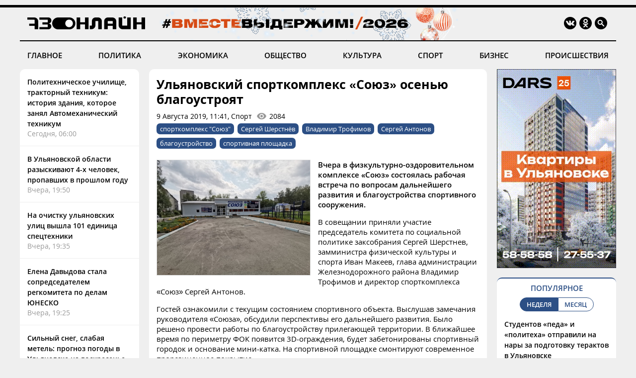

--- FILE ---
content_type: text/html; charset=windows-1251
request_url: https://73online.ru/r/ulyanovskiy_sportkompleks_soyuz_osenyu_blagoustroyat-70383
body_size: 9263
content:
<!DOCTYPE html>
<html>
<head>
<base href="https://73online.ru/" />
<meta http-equiv="Content-Type" content="text/html; charset=windows-1251" />
<link rel="icon" type="image/png" href="/img/favicon.png" />

<title> Ульяновский спорткомплекс «Союз» осенью благоустроят / Новостной портал Ульяновска / 73online.ru</title>


<link rel="alternate" media="only screen and (max-width: 640px)" href="https://m.73online.ru/r/ulyanovskiy_sportkompleks_soyuz_osenyu_blagoustroyat-70383">

<meta name="description" content="Вчера в физкультурно-оздоровительном комплексе &laquo;Союз&raquo; состоялась рабочая встреча по вопросам дальнейшего развития и благоустройства спортивного сооружения.В совещании приняли участие предс" property="og:description">
<link rel="alternate" type="application/rss+xml" title="RSS" href="https://73online.ru/multi.rss.php" />

<meta property="og:site_name" content="73online.ru" />
<meta property="og:type" content="article" />

<link rel="amphtml" href="https://73online.ru/amp/ulyanovskiy_sportkompleks_soyuz_osenyu_blagoustroyat-70383" />
    
<link rel="canonical" href="https://73online.ru/r/ulyanovskiy_sportkompleks_soyuz_osenyu_blagoustroyat-70383" />
    
<link rel="image_src" href="https://73online.ru/pic/upld_23832.jpg" />
<meta property="og:image" content="https://73online.ru/pic/upld_23832.jpg" />
<meta property="twitter:image:src" content="https://73online.ru/pic/upld_23832.jpg" />
    
<meta property="twitter:card" content="summary" />
<meta property="twitter:site" content="@73online" />
<meta property="twitter:title" content="Ульяновский спорткомплекс «Союз» осенью благоустроят" />

<link rel="manifest" href="/manifest.json">
<link rel="apple-touch-icon" href="/img/touch-icon-192x192.png">
<link type="text/css" href="/css/modern.css?12" rel="stylesheet" />
<link rel="stylesheet" type="text/css" href="/css/tooltipster.bundle.css" />
<script src="/js/jquery-3.3.1.min.js" type="text/javascript"></script>
<script src="/js/jquery.animate-shadow-min.js" type="text/javascript"></script>
<script src="/js/circleaudioplayer.js" type="text/javascript"></script>
<script src="/js/tooltipster.bundle.min.js" type="text/javascript"></script>
<script src="/js/scripts.js?x6" type="text/javascript"></script>
<link href="/css/fotorama.css" rel="stylesheet">
<script src="/js/fotorama.js" type="text/javascript"></script>
<script>window.yaContextCb=window.yaContextCb||[]</script>
</head>
<body>
<div id="photo-big"></div>
<div class="head-b"></div>
<div class="head-line"></div>

<div class="head ny">
    <div class="logo"><a href="/"><img src="/img/logo.ru.png" title="73online.ru"></a><div class="studio"></div></div>
		<div class="socials">
		<div><a href="https://vk.com/73onlineru" target="_blank" rel="nofollow"><img src="/img/i.vk.png?1" title="73online.ru вконтакте"></a></div>
		<div><a href="https://ok.ru/portal73online" target="_blank" rel="nofollow"><img src="/img/i.ok.png" title="73online.ru в одноклассниках"></a></div>
		<div id="search"><input type="text" id="search-key" placeholder="Поиск по порталу"></div>
		<div><a id="search-but"><img src="/img/i.sc.png" title="Поиск"></a></div>
	</div>
</div>
<div class="navigation">
	<a href="/news/main" >ГЛАВНОЕ</a>
	<a href="/news/politics" >ПОЛИТИКА</a>
	<a href="/news/economics" >ЭКОНОМИКА</a>
	<a href="/news/society" >ОБЩЕСТВО</a>
	<a href="/news/culture" >КУЛЬТУРА</a>
	<a href="/news/sport" >СПОРТ</a>
	<a href="/news/business" >БИЗНЕС</a>
	<a href="/news/criminal" >ПРОИСШЕСТВИЯ</a>
</div><div class="head-b"></div>

<div class="main">
	<div class="lenta">
		<div class="item"><a href="r/politehnicheskoe_uchilishe_traktornyy_tehnikum_istoriya_zdaniya_kotoroe_zanyal_avtomehanicheskiy_tehnikum-161374">Политехническое училище, тракторный техникум: история здания, которое занял Автомеханический техникум</a><div class="direct">Сегодня, 06:00</div></div>
<div class="item"><a href="r/v_ulyanovskoy_oblasti_razyskivayut_4-h_chelovek_propavshih_v_proshlom_godu-161399">В Ульяновской области разыскивают 4-х человек, пропавших в прошлом году</a><div class="direct">Вчера, 19:50</div></div>
<div class="item"><a href="r/na_ochistku_ulyanovskih_ulic_vyshla_101_edinica_spectehniki-161397">На очистку ульяновских улиц вышла 101 единица спецтехники</a><div class="direct">Вчера, 19:35</div></div>
<div class="item"><a href="r/elena_davydova_stala_sopredsedatelem_regkomiteta_po_delam_yunesko-161396">Елена Давыдова стала сопредседателем регкомитета по делам ЮНЕСКО</a><div class="direct">Вчера, 19:25</div></div>
<div class="item"><a href="r/silnyy_sneg_slabaya_metel_prognoz_pogody_v_ulyanovske_na_voskresene-161395">Сильный снег, слабая метель: прогноз погоды в Ульяновске на воскресенье</a><div class="direct">Вчера, 19:14</div></div>
<div class="item"><a href="r/vypavshuyu_iz_okna_14-letnyuyu_devochku_dostavili_iz_ulyanovska_v_moskvu_specbortom-161394">Выпавшую из окна 14-летнюю девочку доставили из Ульяновска в Москву спецбортом</a><div class="direct">Вчера, 09:55</div></div>
<div class="item"><a href="r/v_sengileevskih_gorah_iz-za_burana_otmenili_otkrytie_lyzhnogo_sezona-161393">В Сенгилеевских горах из-за бурана отменили открытие лыжного сезона</a><div class="direct">Вчера, 09:45</div></div>
<div class="item"><a href="r/fanaty_ulyanovskih_buhanok_iz_gollandii_otpravilis_pokoryat_kirgiziyu-161392">Фанаты ульяновских «Буханок» из Голландии отправились покорять Киргизию</a><div class="direct">Вчера, 09:20</div></div>
<div class="item"><a href="r/nazvana_tochnaya_data_otkrytiya_undorovskogo_paleontologicheskogo_muzeya-161391">Названа точная дата открытия Ундоровского палеонтологического музея</a><div class="direct">Вчера, 09:00</div></div>
<div class="item"><a href="r/simbirskaya_eparhiya_otpravila_gumanitarnyy_gruz_v_zonu_svo-161390">Симбирская епархия отправила гуманитарный груз в зону СВО</a><div class="direct">Вчера, 08:30</div></div>
<div class="item"><a href="r/mer_boldakin_sel_za_rul_i_ocenil_obstanovku_na_dorogah_ulyanovska-161389">Мэр Болдакин сел за руль и оценил обстановку на дорогах Ульяновска</a><div class="direct">Вчера, 08:00</div></div>
<div class="bb-side" data-page="r"><div id="yandex_rtb_R-A-151430-7" class="yb-side"></div><script>window.yaContextCb.push(()=>{Ya.Context.AdvManager.render({renderTo: 'yandex_rtb_R-A-151430-7',blockId: 'R-A-151430-7'})})</script></div> <div class="item"><a href="r/v_dimitrovgrade_zhenshina_vzyala_u_podrugi_v_dolg_bolee_mln_rubley_i_otdala_moshennikam-161385">В Димитровграде женщина взяла у подруги в долг более млн рублей и отдала мошенникам</a><div class="direct">30 Января, 22:58</div></div>
<div class="item"><a href="r/v_zavolzhe_taksist_obokral_passazhirku-161382">В Заволжье таксист обокрал пассажирку</a><div class="direct">30 Января, 21:44</div></div>
<div class="item"><a href="r/na_podezde_k_dimitrovgradu_organizovali_stoyanku_gruzovogo_transporta-161388">На подъезде к Димитровграду организовали стоянку грузового транспорта</a><div class="direct">30 Января, 21:34</div></div>
<div class="item"><a href="r/gorodskie_vlasti_ishut_vladelca_broshennoy_devyatki-161383">Городские власти ищут владельца брошенной «девятки»</a><div class="direct">30 Января, 20:14</div></div>
<div class="item"><a href="r/futbolnaya_volga_snova_ustupila_v_turcii-161386">Футбольная «Волга» снова уступила в Турции</a><div class="direct">30 Января, 20:05</div></div>
<div class="item"><a href="r/segodnya_v_ulyanovskoy_oblasti_vypala_polovina_mesyachnoy_normy_snega-161384">Сегодня в Ульяновской области выпала половина месячной нормы снега</a><div class="direct">30 Января, 19:19</div></div>
<div class="item"><a href="r/v_dimitrovgrade_zavershilis_poiski_17-letnego_parnya-161381">В Димитровграде завершились поиски 17-летнего парня</a><div class="direct">30 Января, 18:17</div></div>
<div class="item"><a href="r/kvartira_v_cherdaklah_gde_segodnya_progremel_vzryv_byla_nezhiloy-161380">Квартира в Чердаклах, где сегодня прогремел взрыв, была нежилой</a><div class="direct">30 Января, 18:08</div></div>

	</div>
	<section class="content"><div class="article" data-template="simple" itemscope="" itemtype="http://schema.org/NewsArticle" data-isad="0">
                <h1 itemprop="headline">Ульяновский спорткомплекс «Союз» осенью благоустроят</h1>
        <div class="article-meta">9 Августа 2019, 11:41, Спорт<div id="dynamic-views" data-id="70383">0</div></div>
        <div class="article-tags"><a href="/tag/спорткомплекс "Союз"">спорткомплекс "Союз"</a><a href="/tag/Сергей Шерстнёв">Сергей Шерстнёв</a><a href="/tag/Владимир Трофимов">Владимир Трофимов</a><a href="/tag/Сергей Антонов">Сергей Антонов</a><a href="/tag/благоустройство">благоустройство</a><a href="/tag/спортивная площадка">спортивная площадка</a></div>    
<section class="article-body" itemprop="articleBody">
<img src="https://73online.ru/pic/sz/800x400/upld_23832.jpg" data-orig="https://73online.ru/pic/upld_23832.jpg" class="article-image zoom"><p align="justify"><strong>Вчера в физкультурно-оздоровительном комплексе &laquo;Союз&raquo; состоялась рабочая встреча по вопросам дальнейшего развития и благоустройства спортивного сооружения.</strong></p><p align="justify">В совещании приняли участие председатель комитета по социальной политике заксобрания Сергей Шерстнев, замминистра физической культуры и спорта Иван Макеев, глава администрации Железнодорожного района Владимир Трофимов и директор спорткомплекса &laquo;Союз&raquo; Сергей Антонов.</p><p align="justify">Гостей ознакомили с текущим состоянием спортивного объекта. Выслушав замечания руководителя &laquo;Союза&raquo;, обсудили перспективы его дальнейшего развития. Было решено провести работы по благоустройству прилегающей территории. В ближайшее время по периметру ФОК появится 3D-ограждения, будет забетонированы спортивный городок и основание мини-катка. На спортивной площадке смонтируют современное прорезиненное покрытие.</p><p align="justify">Подготовка к работе уже началась. Преображение &laquo;Союза&raquo; планируется закончить до 31 октября.</p><p align="center"><img src="uploads/sz_640-2480_upld_27801.jpg" /></p><p align="right">Фото Управления спортивными сооружениями в соцсетях</p><div class="inside-banner"><noindex><a rel="nofollow" href="https://73online.ru/go.php?ad=1026&erid=4CQwVszJdVeExeFJYn1" target="_blank"><img src="https://73online.ru/advert/upld_145734.gif" border=0 width="580" height="90" /></a></noindex><script language="javascript">used_ads.push(1026);</script>
</div>
</section>
<div class="article-clearfix"></div>
<meta content="Ульяновский спорткомплекс «Союз» осенью благоустроят" itemprop="name" />
<meta content="https://73online.ru/r/ulyanovskiy_sportkompleks_soyuz_osenyu_blagoustroyat-70383" itemprop="url" />
<meta content="https://73online.ru/r/ulyanovskiy_sportkompleks_soyuz_osenyu_blagoustroyat-70383" itemprop="mainEntityOfPage" />
<meta content="https://73online.ru/pic/sz/800x400/upld_23832.jpg" itemprop="thumbnailUrl" />
<meta content="2019-08-09T11:41:00Z" itemprop="dateModified" />
<meta content="2019-08-09T11:41:00Z" itemprop="datePublished" />
<div itemprop="author" itemscope="" itemtype="https://schema.org/Organization"><meta content="Редакция 73online.ru" itemprop="name" /></div>
<div itemprop="publisher" itemscope="" itemtype="https://schema.org/Organization">
	<div itemprop="logo" itemscope="" itemtype="https://schema.org/ImageObject">
		<meta content="https://73online.ru/img/amp.publisher.png" itemprop="url" />
		<meta content="250" itemprop="width" />
		<meta content="60" itemprop="height" />
	</div>
	<meta content="73online.ru" itemprop="name" />
	<meta content="https://73online.ru/" itemprop="url" />
</div>
<div itemprop="image" itemscope="" itemtype="https://schema.org/ImageObject">
    <meta content="https://73online.ru/pic/sz/800x400/upld_23832.jpg" itemprop="url" />
	<meta content="533" itemprop="width" />
	<meta content="400" itemprop="height" />
</div>

<div class="article-share" class="clear">
<script src="https://yastatic.net/share2/share.js" async></script>
<div class="ya-share2-text">Поделись новостью в социальных сетях</div>
<div class="ya-share2" data-curtain data-shape="round" data-services="telegram,viber,whatsapp,vkontakte,odnoklassniki"></div>
</div>
    
</div>





<div id="grf_73onlineru" class="grf-first" style="margin-top: 20px;"></div>
<script type="text/javascript" src="https://code.giraff.io/data/widget-73onlineru.js" async></script>

<script src="/js/infinity.js?wr" type="text/javascript"></script>
<div class="infinity-first"></div>
<div id="read-mediam" style="display: none;">
<div id="read-mediam-logo"><img src="/img/logo.mediam.png" title="Новости mediametrics.ru" alt="Новости mediametrics.ru"></div>
<script src='//mediametrics.ru/partner/inject/injectv2.js' type='text/javascript' id='MediaMetricsInject' data-adaptive='true' data-img='true' data-imgsize='130' data-type='img-rect' data-bgcolor='FFFFFF' data-bordercolor='000000' data-linkscolor='2c4f85' data-transparent='' data-rows='4' data-inline='true' data-fontfamily='arial' data-border='' data-borderwidth='1' data-fontsize='13' data-lineheight=18 data-visiblerows=5 data-fontweight=100 data-fontalign=left data-fontfamilycurrent="Arial" data-period='online' data-alignment='horizontal' data-country='ru' data-site='mmet/73online_ru'> </script>
</div>
<div class="infinity-second"></div>
<div id="grf_73onlineru" class="grf-second" style="display: none; margin-top: 20px;"></div>
<div class="infinity-main"></div>
<div class="infinity-loading"><div class="lds-ellipsis"><div></div><div></div><div></div><div></div></div></div>
</section>
	<div class="right">
		<div class="bb-side bb-mt0"><noindex><a rel="nofollow" href="https://73online.ru/go.php?ad=1028&erid=4CQwVszJdVeExeFJYmP" target="_blank"><img src="https://73online.ru/advert/upld_146237.gif" border=0 /></a></noindex><script language="javascript">used_ads.push(1028);</script>
</div><div class="popular">
<div class="header">ПОПУЛЯРНОЕ</div>
<div class="selector2"><div data-id="week" class="active">НЕДЕЛЯ</div><div data-id="month">МЕСЯЦ</div></div>

<div class="topnews active" data-id="week">
<div>
<a href="r/studentov_peda_i_politeha_otpravili_na_nary_za_podgotovku_teraktov_v_ulyanovske-161251">Студентов «педа» и «политеха» отправили на нары за подготовку терактов в Ульяновске</a>
<div class="info"><div>28 Января, 15:00</div></div>
</div>
<div>
<a href="r/nailyu_yumakulovu_dobavili_epizodov_grozit_10_let_kolonii-161115">Наилю Юмакулову добавили эпизодов: грозит 10 лет колонии</a>
<div class="info"><div>26 Января, 06:10</div></div>
</div>
<div>
<a href="r/otec_brosil_mat_betsya_za_syna_rome_iz_baryshskogo_rayona_nuzhno_lekarstvo_za_240_mln_rubley_chtoby_vyzhit-161216">Отец бросил, мать бьется за сына: Роме из Барышского района нужно лекарство за 240 млн рублей, чтобы выжить</a>
<div class="info"><div>28 Января, 06:00</div></div>
</div>
<div>
<a href="r/na_uaze_smenilsya_generalnyy_direktor-161204">На УАЗе сменился генеральный директор</a>
<div class="info"><div>27 Января, 14:10</div></div>
</div>
<div>
<a href="r/moroz_krepchaet_prognoz_pogody_v_ulyanovske_na_nachalo_nedeli-161126">Мороз крепчает: прогноз погоды в Ульяновске на начало недели</a>
<div class="info"><div>25 Января, 18:00</div></div>
</div>
</div><div class="topnews" data-id="month">
<div>
<a href="r/tragediya_v_novokuzneckom_roddome_9_mladencev_umerli_v_kuzbasse_poka_vse_otmechali_novyy_god-160649">Трагедия в новокузнецком роддоме: 9 младенцев умерли в Кузбассе, пока все отмечали Новый год</a>
<div class="info"><div>14 Января, 17:30</div></div>
</div>
<div>
<a href="r/populyarnyy_restoran_ulyanovska_vystavlen_na_prodazhu-160608">Популярный ресторан Ульяновска выставлен на продажу</a>
<div class="info"><div>14 Января, 10:00</div></div>
</div>
<div>
<a href="r/v_dele_o_besedke_dlya_soplenkova_iz_ik-3_novyy_povorot_zhenu_zeka_otpravili_v_koloniyu-160963">В деле о беседке для Сопленкова из ИК-3 новый поворот: жену зэка отправили в колонию</a>
<div class="info"><div>22 Января, 05:50</div></div>
</div>
<div>
<a href="r/v_ulyanovske_neuklonno_snizhaetsya_populyarnost_obshestvennogo_transporta-160431">В Ульяновске неуклонно снижается популярность общественного транспорта</a>
<div class="info"><div>8 Января, 16:55</div></div>
</div>
<div>
<a href="r/nikas_safronov_spasayas_ot_lvov_zalez_na_baobab_v_novyy_god-160359">Никас Сафронов, спасаясь от львов, залез на баобаб в Новый год</a>
<div class="info"><div>5 Января, 15:00</div></div>
</div>
</div>
</div><div class="bb-side"><div id="yandex_rtb_R-A-294281-5" class="yb-side"></div><script>window.yaContextCb.push(()=>{Ya.Context.AdvManager.render({renderTo: 'yandex_rtb_R-A-294281-5',blockId: 'R-A-294281-5'})})</script></div><div class="yp">
<div class="yp-logo"><img src="img/yp.png"></div>
<div class="block">
<div class='entry active' data-id='1' data-link='https://годы-и-люди.рф/entry/11143'><div class='pic' style="background-image: url('https://годы-и-люди.рф/pic/upld_8069.jpg')"></div><div class='title'><a href='https://годы-и-люди.рф/entry/11143' target='_blank'>К 175-летию выдающегося симбирского врача Василия Копосова </a></div><div class='desc'>27 января исполнилось 175 лет со дня рождения выдающегося симбирского врача Василия Александровича Копосова (15 (27) января 1851 г. &mdash; 17 октября...</div></div><div class='entry' data-id='2' data-link='https://годы-и-люди.рф/entry/11138'><div class='pic' style="background-image: url('https://годы-и-люди.рф/pic/upld_8064.jpg')"></div><div class='title'><a href='https://годы-и-люди.рф/entry/11138' target='_blank'>Выставка «Улица Карла Маркса – Гончарова. Фотографии в собрании УКМ»</a></div><div class='desc'>28 января в Историко-мемориальном центра-музее И.А. Гончарова прошло заседание Учёного совета &laquo;Улица Гончарова &ndash; прошлое, настоящее и...</div></div><div class='entry' data-id='3' data-link='https://годы-и-люди.рф/entry/11137'><div class='pic' style="background-image: url('https://годы-и-люди.рф/pic/upld_8063.jpg')"></div><div class='title'><a href='https://годы-и-люди.рф/entry/11137' target='_blank'>«Улица Гончарова – прошлое, настоящее и возможное будущее»</a></div><div class='desc'>28 января в Историко-мемориальном центра-музее И.А. Гончарова прошло заседание Учёного совета &laquo;Улица Гончарова &ndash; прошлое, настоящее и...</div></div><div class='entry' data-id='4' data-link='https://годы-и-люди.рф/entry/11133'><div class='pic' style="background-image: url('https://годы-и-люди.рф/pic/upld_8059.jpg')"></div><div class='title'><a href='https://годы-и-люди.рф/entry/11133' target='_blank'>В Доме Гончарова пройдет Учёный совет, посвящённый 85-летию возвращения центральной улице Ульяновска имени писателя</a></div><div class='desc'>28 января в 15:00 в Историко-мемориальном центре-музее И.А. Гончарова (ул. Ленина 134/20) состоится Учёный совет &laquo;Улица Гончарова &ndash;...</div></div>
<div class="nav"><div class="active" data-id="1"></div><div data-id="2"></div><div data-id="3"></div><div data-id="4"></div></div>
</div>
</div><div class="bb-side"><div id="yandex_rtb_R-A-151430-10" class="yb-side"></div><script>window.yaContextCb.push(()=>{Ya.Context.AdvManager.render({renderTo:'yandex_rtb_R-A-151430-10',blockId:'R-A-151430-10'})})</script></div><noindex><div class="lul">
<div class="lul-logo"><div>НОВОСТИ<br>ПАРТНЕРОВ</div><div><img src="img/1ul.png"></div></div>
<div class="lul-block">
<div><a href="https://1ul.ru/health/sovety_vracha/news/ulyanovcam_na_zametku_kak_podschyot_kaloriy_pomogaet_pohudet/" target="_blank" rel="nofollow">Ульяновцам на заметку: как подсчёт калорий помогает похудеть <img src="img/i.nw.png"></a></div><div><a href="https://1ul.ru/city_online/obshchestvo/news/v_ulyanovske_podgotovili_programmu_goda_edinstva_narodov/" target="_blank" rel="nofollow">В Ульяновске подготовили программу Года единства народов <img src="img/i.nw.png"></a></div><div><a href="https://1ul.ru/city_online/obshchestvo/news/v_ulyanovskoy_oblasti_zanimayutsya_trudoustroystvom_veteranov_specoperacii/" target="_blank" rel="nofollow">В Ульяновской области занимаются трудоустройством ветеранов спецоперации <img src="img/i.nw.png"></a></div><div><a href="https://1ul.ru/city_online/obshchestvo/news/skonchalsya_glava_tatarskoy_avtonomii_nikolaevskogo_rayona_tukfyat_biktimirov/" target="_blank" rel="nofollow">Скончался глава татарской автономии Николаевского района Тукфят Биктимиров <img src="img/i.nw.png"></a></div><div><a href="https://1ul.ru/city_online/proishestviya/news/ulyanovskuyu_shkolnicu_upavshuyu_s_10go_etazha_planiruyut_perevezti_na_lechenie_v_moskovskuyu_kliniku/" target="_blank" rel="nofollow">Ульяновскую школьницу, упавшую с 10-го этажа планируют перевезти на лечение в московскую клинику <img src="img/i.nw.png"></a></div></div>
</div>
</noindex>

	</div>
</div>

<div class="navigation bot-nav">
	<a href="mailto:73online@mail.ru">ПРИСЛАТЬ НОВОСТЬ</a>
	<a href="/redaction">РЕДАКЦИЯ</a>
	<a href="/politics">ПОЛИТИКА КОНФИДЕНЦИАЛЬНОСТИ</a>
	<a href="mailto:73online@mail.ru">РЕКЛАМА НА ПОРТАЛЕ</a>
</div>
<div class="bottom">
	<div class="b-logo"><div><a href="#"><img src="/img/logo.ru.png"></a></div><div><img src="/img/18.png"></div></div>
	<div class="b-text">
		<p>© "Ульяновск онлайн" (www.73online.ru), 18+</p>
		<p>Учредитель: ООО "СИБ". Главный редактор: Скворцова Е.В.</p>
		<p>Свидетельство СМИ "Эл № ФС77-36684" от 29.06.2009 г. выдано Роскомнадзором.</p>
		<p>432011, г. Ульяновск, ул. Радищева, дом 90, офис 1</p>
		<p>+7 (8422) 41-03-85, телефон рекламной службы: +7 (9372) 762-909, 73online@mail.ru</p>
		<p>На информационном ресурсе применяются рекомендательные технологии</p>
		<div class="b-isad"></div>
	</div>
	<div class="b-counters">
<!-- Yandex.Metrika counter -->
<script type="text/javascript" >
   (function(m,e,t,r,i,k,a){m[i]=m[i]||function(){(m[i].a=m[i].a||[]).push(arguments)};
   m[i].l=1*new Date();k=e.createElement(t),a=e.getElementsByTagName(t)[0],k.async=1,k.src=r,a.parentNode.insertBefore(k,a)})
   (window, document, "script", "https://mc.yandex.ru/metrika/tag.js", "ym");

   ym(37048560, "init", {
        clickmap:true,
        trackLinks:true,
        accurateTrackBounce:true
   });
</script>
<noscript><div><img src="https://mc.yandex.ru/watch/37048560" style="position:absolute; left:-9999px;" alt="" /></div></noscript>
<!-- /Yandex.Metrika counter -->
<!-- Yandex.Metrika informer -->
<a href="https://metrika.yandex.ru/stat/?id=37048560&from=informer"
target="_blank" rel="nofollow"><img src="https://informer.yandex.ru/informer/37048560/3_0_FFFFFFFF_EFEFEFFF_0_pageviews"
style="width:88px; height:31px; border:0;" alt="Яндекс.Метрика" title="Яндекс.Метрика: данные за сегодня (просмотры, визиты и уникальные посетители)" onclick="try{Ya.Metrika.informer({i:this,id:37048560,lang:'ru'});return false}catch(e){}" /></a>
<!-- /Yandex.Metrika informer -->
<!--LiveInternet counter--><script type="text/javascript">
new Image().src = "//counter.yadro.ru/hit?r"+
escape(document.referrer)+((typeof(screen)=="undefined")?"":
";s"+screen.width+"*"+screen.height+"*"+(screen.colorDepth?
screen.colorDepth:screen.pixelDepth))+";u"+escape(document.URL)+
";h"+escape(document.title.substring(0,150))+
";"+Math.random();</script><noindex><a href="//www.liveinternet.ru/click"
target="_blank" rel="nofollow"><img src="//counter.yadro.ru/logo?15.2"
title="LiveInternet: показано число просмотров за 24 часа, посетителей за 24 часа и за сегодня"
alt="" border="0" width="88" height="31"/></a></noindex><!--/LiveInternet-->
<!-- Rating@Mail.ru counter -->
<script type="text/javascript">
var _tmr = window._tmr || (window._tmr = []);
_tmr.push({id: "1644719", type: "pageView", start: (new Date()).getTime()});
(function (d, w, id) {
  if (d.getElementById(id)) return;
  var ts = d.createElement("script"); ts.type = "text/javascript"; ts.async = true; ts.id = id;
  ts.src = "https://top-fwz1.mail.ru/js/code.js";
  var f = function () {var s = d.getElementsByTagName("script")[0]; s.parentNode.insertBefore(ts, s);};
  if (w.opera == "[object Opera]") { d.addEventListener("DOMContentLoaded", f, false); } else { f(); }
})(document, window, "topmailru-code");
</script><noscript><div>
<img src="https://top-fwz1.mail.ru/counter?id=1644719;js=na" style="border:0;position:absolute;left:-9999px;" alt="Top.Mail.Ru" />
</div></noscript>
<!-- //Rating@Mail.ru counter -->
<!-- Rating@Mail.ru logo -->
<noindex><a rel="nofollow" href="https://top.mail.ru/jump?from=1644719" target="_blank"><img src="https://top-fwz1.mail.ru/counter?id=1644719;t=456;l=1" style="border:0;margin-bottom:5px;" height="31" width="88" alt="Top.Mail.Ru" /></a></noindex>
<!-- //Rating@Mail.ru logo -->
<!-- begin of Top100  
<noindex><a href="//top100.rambler.ru/navi/1927701" target="_blank" rel="nofollow"><img src="/uploads/ramblertop100.gif" alt="Rambler's Top100" width="88" height="31" border="0" /></a></noindex>
<script id="top100Counter" type="text/javascript" src="https://counter.rambler.ru/top100.jcn?1927701"></script><noscript><img src="https://counter.rambler.ru/top100.cnt?1927701" alt="" width="1" height="1" border="0"/></noscript>
<!-- end of Top100  -->
	</div>
</div>
<div class="goup"><img src="/img/up.png"></div>

<script src="https://yandex.ru/ads/system/context.js" async></script>
</body>
</html>

--- FILE ---
content_type: text/html; charset=windows-1251
request_url: https://73online.ru/dlibs/dlib.lib.php
body_size: -19
content:
2084

--- FILE ---
content_type: text/html; charset=windows-1251
request_url: https://73online.ru/inf_list
body_size: 246
content:
[0,161387,161369,161399,161251,161115,161400,161401,161399,161397,161396,161395,161394,161393,161392,161391,161390,161389,161387,161369,161357,161385,161382,161388,161383,161386,161384,161381,161380,161379,161378,161377,161376,161375,161373,161372,161371,161370,161368,161354,161366,161365,161364,161360,161363,161362,161352,161361,161358,161356,161355,161353,161351,161350,161349,161347,161346,161345,161344,161343,161342,161341,161311,161340,161320,161338,161339,161337,161336,161334,161333,161330,161316,161329,161324,161328,161326,161327,161325,161323,161322,161321,161310,161319,161305,161318,161317,161315,161314,161313,161312,161309,161308,161307,161306,161304,161303,161302,161301,161300,161299,161298,161297,161295,161294,161293,161292,161291,161290,161269,161247,161288,161289,161287,161286,161284,161285,161278,161283,161282,161280,161281,161276,161277,161275,161274,161273,161272,161270,161271,161268,161266,161267,161265,161264,161263,161262,161260,161251,161259,161258,161257,161256,161230,161255,161253,161254,161248,161252,161250,161249,161245,161244,161243,161242,161241,161240,161239,161237,161238,161236,161235,161234,161233,161232,161231,161228,161178,161216,161185,161227,161226,161229,161225,161224,161223,161221,161220,161222,161219,161217,161218,161215,161214,161213,161212,161210,161209,161207,161204,161206,161202,161200,161205,161203,161201,161189,161199,161198,161196,161197,161195,161194,161193,161192,161191]

--- FILE ---
content_type: application/javascript; charset=utf-8
request_url: https://mediametrics.ru/partner/inject/online.ru.js
body_size: 3075
content:
var MediaMetricsRating=[
[65994239, "В Киевской области начался скандал из-за земель под военное кладбище", "www.osnmedia.ru", "www.osnmedia.ru/politika/v-kievskoj-oblasti-nachalsya-skandal-iz-za-zemel-pod-voennoe-kladbishhe/"],
[82382098, "Мужчина убил маму троих несовершеннолетних детей и дожидался полицию рядом с телом", "kp.ru", "kp.ru/daily/27756.5/5203615/"],
[30196234, "За что могут получить штрафы владельцы и арендаторы квартир в 2026 году: список", "ura.news", "ura.news/news/1053047101"],
[50163863, "В Париже протестующие разорвали флаг ЕС, требуя выхода Франции из союза", "www.mk.ru", "www.mk.ru/politics/2026/02/01/v-parizhe-protestuyushhie-razorvali-flag-es-trebuya-vykhoda-francii-iz-soyuza.html"],
[75951718, "В Хакасии при пожаре на турбазе погибли три человека", "19rusinfo.ru", "19rusinfo.ru/proisshestviya/113291-v-khakasii-pri-pozhare-na-turbaze-pogibli-tri-cheloveka"],
[11771562, "Время одиночек: современная жизнь рушит дружбу и семьи", "kp.ru", "kp.ru/daily/27756.5/5203630/"],
[11715275, "Родные по камерам в подъезде увидели, что ритуальщики сделали с телом погибшего: теперь еще больше не могут прийти в себя", "kp.ru", "kp.ru/daily/27756.5/5203614/"],
[20109321, "Политик Риццо: ЕС проиграл военный конфликт с Россией и провалил экономику", "www.osnmedia.ru", "www.osnmedia.ru/politika/politik-ritstso-es-proigral-voennyj-konflikt-s-rossiej-i-provalil-ekonomiku/"],
[17784849, "Telegraph узнал об упоминании интереса Маска в файлах Эпштейна", "rbc.ru", "rbc.ru/rbcfreenews/697cf6b69a79472d2993a25f"],
[22877429, "Фон дер Ляйен выдают невербальные знаки: профайлер указал на нюансы в отношениях главы ЕК с Каллас", "kp.ru", "kp.ru/online/news/6788229/"],
[76918039, "На Камчатке упал в реку вахтовый автобус, пострадали как минимум 10 человек", "kp.ru", "kp.ru/online/news/6795792/"],
[41350656, "Сийярто: Киев незаконно пытался призвать в ВСУ венгерских студентов в Закарпатье", "ren.tv", "ren.tv/news/v-mire/1380827-siiiarto-kiev-nezakonno-pytalsia-prizvat-v-vsu-vengerskikh-studentov-v-zakarpate"],
[6251155, "Bild: газохранилища ФРГ опустошены до минимума 2022 года - РЕН ТВ - Медиаплатформа МирТесен", "social.ren.tv", "social.ren.tv/blog/43441714945/Bild-gazohranilischa-FRG-opustoshenyi-do-minimuma-2022-goda"],
[68540121, "Эксперт указал на переживания Каллас из-за конфликта с фон дер Ляйен", "www.iz.ru", "www.iz.ru/2032176/2026-01-27/ekspert-ukazal-na-perezhivaniia-kallas-iz-za-konflikta-s-fon-der-liaien"],
[80897799, "В МИД рассказали о важности ограничения военного потенциала Украины", "ria.ru", "ria.ru/20260201/ukraina-2071496167.html"],
[20359955, "Стало известно, чем занялся Ермак после отставки", "www.mk.ru", "www.mk.ru/politics/2026/01/25/stalo-izvestno-chem-zanyalsya-ermak-posle-otstavki.html"],
[23504718, "Строгановское училище отмечает 200-летие.", "www.kapital-rus.ru", "www.kapital-rus.ru/articles/article/stroganovskoe_uchilische_otmechaet_200letie/"],
[35438448, "«Почему России отказывают в праве отстаивать свои принципы, я понять не могу»", "www.iz.ru", "www.iz.ru/1642921/anastasiia-chitinskaia/pochemu-rossii-otkazyvaiut-v-prave-otstaivat-svoi-printcipy-ia-poniat-ne-mogu"],
[45116295, "Не доставайся же ты никому", "rusdnepr.ru", "rusdnepr.ru/ne-dostavajsja-zhe-ty-nikomu/"],
[21744523, "Гуляем по старинному особняку, в котором открыли единственный в России музей пельменя", "ufa1.ru", "ufa1.ru/text/world/2026/01/08/76198252/"],
[21285792, "В Алтайском крае женщина подлезла под поезд и получила травму", "tolknews.ru", "tolknews.ru/proissestvia/208582-v-altayskom-krae-zhenshchina-podlezla-pod-poezd-i-poluchila-travmu"],
[2038693, "В Иране начались загадочные взрывы: оппозиция заявляет о ликвидации верхушки КСИР", "www.mk.ru", "www.mk.ru/politics/2026/01/31/v-irane-nachalis-zagadochnye-vzryvy-oppoziciya-zayavlyaet-o-likvidacii-verkhushki-ksir.html"],
[79170474, "В каких школах Алтайского края подрядчики сорвали сроки по капремонту", "tolknews.ru", "tolknews.ru/obrazovanie/202705-v-kakih-shkolah-altayskogo-kraya-podryadchiki-sorvali-sroki-po-kapremontu"],
[36141012, "Обманутые надежды: Швецию заполонили украинские проститутки обоих полов", "www.iz.ru", "www.iz.ru/1865688/nikita-eliseev/obmanutye-nadezdy-sveciu-zapolonili-ukrainskie-prostitutki-oboih-polov"],
];

--- FILE ---
content_type: application/javascript; charset=utf-8
request_url: https://data.giraff.io/track/73onlineru.js?r=&u=https%3A%2F%2F73online.ru%2Fr%2Fulyanovskiy_sportkompleks_soyuz_osenyu_blagoustroyat-70383&rand=0.24684808517354995&v=202601201130&vis=1&callback=cbGeo638328235&sp=b
body_size: 80
content:
cbGeo638328235({ip: "18.218.27.107", region: "US"});